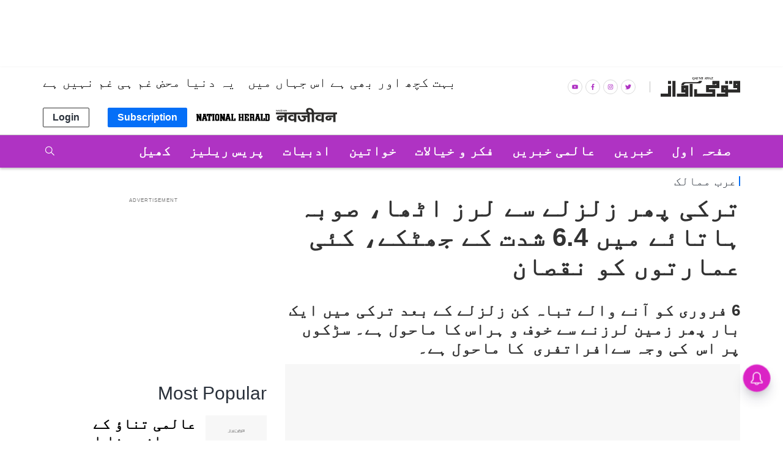

--- FILE ---
content_type: text/html; charset=utf-8
request_url: https://www.google.com/recaptcha/api2/aframe
body_size: 265
content:
<!DOCTYPE HTML><html><head><meta http-equiv="content-type" content="text/html; charset=UTF-8"></head><body><script nonce="sMM8k7Dhd2EeB3sc6M9bWw">/** Anti-fraud and anti-abuse applications only. See google.com/recaptcha */ try{var clients={'sodar':'https://pagead2.googlesyndication.com/pagead/sodar?'};window.addEventListener("message",function(a){try{if(a.source===window.parent){var b=JSON.parse(a.data);var c=clients[b['id']];if(c){var d=document.createElement('img');d.src=c+b['params']+'&rc='+(localStorage.getItem("rc::a")?sessionStorage.getItem("rc::b"):"");window.document.body.appendChild(d);sessionStorage.setItem("rc::e",parseInt(sessionStorage.getItem("rc::e")||0)+1);localStorage.setItem("rc::h",'1768907852572');}}}catch(b){}});window.parent.postMessage("_grecaptcha_ready", "*");}catch(b){}</script></body></html>